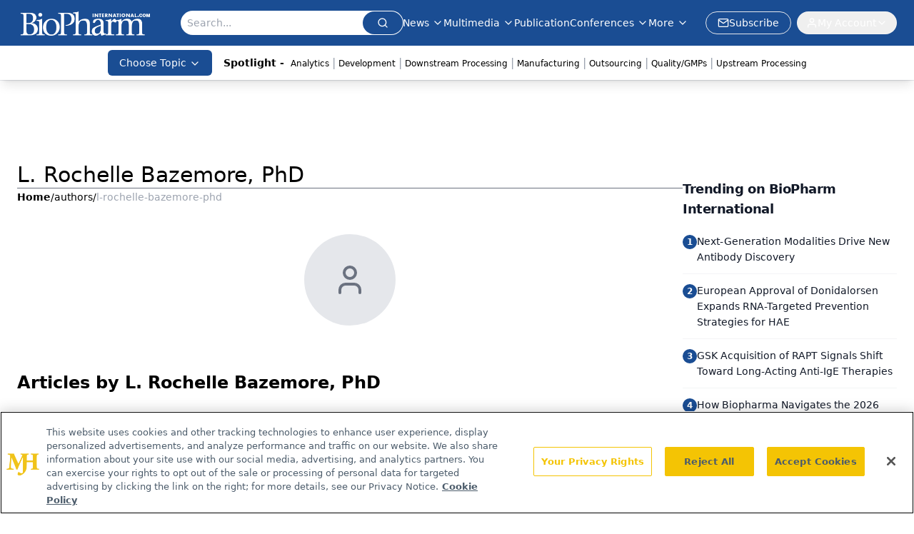

--- FILE ---
content_type: text/html; charset=utf-8
request_url: https://www.google.com/recaptcha/api2/aframe
body_size: 185
content:
<!DOCTYPE HTML><html><head><meta http-equiv="content-type" content="text/html; charset=UTF-8"></head><body><script nonce="v1W6PG0CIP27wKPLPpO53Q">/** Anti-fraud and anti-abuse applications only. See google.com/recaptcha */ try{var clients={'sodar':'https://pagead2.googlesyndication.com/pagead/sodar?'};window.addEventListener("message",function(a){try{if(a.source===window.parent){var b=JSON.parse(a.data);var c=clients[b['id']];if(c){var d=document.createElement('img');d.src=c+b['params']+'&rc='+(localStorage.getItem("rc::a")?sessionStorage.getItem("rc::b"):"");window.document.body.appendChild(d);sessionStorage.setItem("rc::e",parseInt(sessionStorage.getItem("rc::e")||0)+1);localStorage.setItem("rc::h",'1769104740958');}}}catch(b){}});window.parent.postMessage("_grecaptcha_ready", "*");}catch(b){}</script></body></html>

--- FILE ---
content_type: application/javascript
request_url: https://api.lightboxcdn.com/z9gd/43375/www.biopharminternational.com/jsonp/z?cb=1769104726238&dre=l&callback=jQuery1124028308235261655756_1769104726220&_=1769104726221
body_size: 1201
content:
jQuery1124028308235261655756_1769104726220({"response":"[base64].[base64].Dkf5qR1O4hiFflWH5f0S15Joe04ZNsXpRlmWjKlWBEWkdnxIA_","dre":"l","success":true});